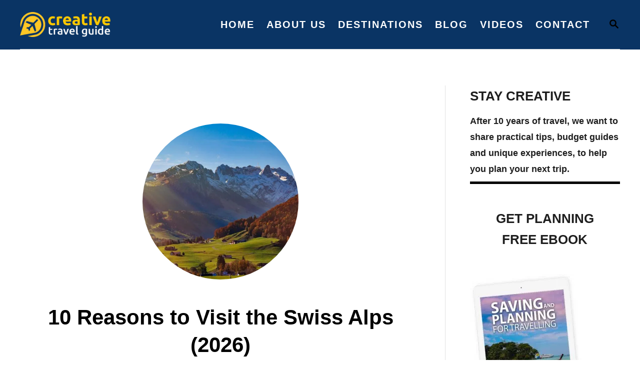

--- FILE ---
content_type: text/html; charset=UTF-8
request_url: https://www.creativetravelguide.com/
body_size: 14792
content:
<!DOCTYPE html><html lang="en-US" prefix="og: https://ogp.me/ns#">
	<head>
				<meta charset="UTF-8">
		<meta name="viewport" content="width=device-width, initial-scale=1.0">
		<meta http-equiv="X-UA-Compatible" content="ie=edge">
		
<!-- Search Engine Optimization by Rank Math - https://rankmath.com/ -->
<title>Creative Travel Guide - Because Travel Should be Creative</title>
<meta name="description" content="Because Travel Should be Creative"/>
<meta name="robots" content="index, follow"/>
<link rel="canonical" href="https://www.creativetravelguide.com/" />
<link rel="next" href="https://www.creativetravelguide.com/page/2/" />
<meta property="og:locale" content="en_US" />
<meta property="og:type" content="website" />
<meta property="og:title" content="Creative Travel Guide - Because Travel Should be Creative" />
<meta property="og:description" content="Because Travel Should be Creative" />
<meta property="og:url" content="https://www.creativetravelguide.com/" />
<meta property="og:site_name" content="Creative Travel Guide" />
<meta property="og:image" content="https://www.creativetravelguide.com/wp-content/uploads/2022/09/social-media-share-image.jpg" />
<meta property="og:image:secure_url" content="https://www.creativetravelguide.com/wp-content/uploads/2022/09/social-media-share-image.jpg" />
<meta property="og:image:width" content="1200" />
<meta property="og:image:height" content="630" />
<meta property="og:image:type" content="image/jpeg" />
<meta name="twitter:card" content="summary_large_image" />
<meta name="twitter:title" content="Creative Travel Guide - Because Travel Should be Creative" />
<meta name="twitter:description" content="Because Travel Should be Creative" />
<meta name="twitter:image" content="https://www.creativetravelguide.com/wp-content/uploads/2022/09/social-media-share-image.jpg" />
<script type="application/ld+json" class="rank-math-schema">{"@context":"https://schema.org","@graph":[{"@type":"Person","@id":"https://www.creativetravelguide.com/#person","name":"Calum","image":{"@type":"ImageObject","@id":"https://www.creativetravelguide.com/#logo","url":"https://www.creativetravelguide.com/wp-content/uploads/2022/09/yellow-avatar-copy.jpg","contentUrl":"https://www.creativetravelguide.com/wp-content/uploads/2022/09/yellow-avatar-copy.jpg","caption":"Calum","inLanguage":"en-US","width":"2000","height":"2000"}},{"@type":"WebSite","@id":"https://www.creativetravelguide.com/#website","url":"https://www.creativetravelguide.com","name":"Calum","publisher":{"@id":"https://www.creativetravelguide.com/#person"},"inLanguage":"en-US","potentialAction":{"@type":"SearchAction","target":"https://www.creativetravelguide.com/?s={search_term_string}","query-input":"required name=search_term_string"}},{"@type":"CollectionPage","@id":"https://www.creativetravelguide.com/#webpage","url":"https://www.creativetravelguide.com/","name":"Creative Travel Guide - Because Travel Should be Creative","about":{"@id":"https://www.creativetravelguide.com/#person"},"isPartOf":{"@id":"https://www.creativetravelguide.com/#website"},"inLanguage":"en-US"}]}</script>
<!-- /Rank Math WordPress SEO plugin -->

<link rel='dns-prefetch' href='//scripts.mediavine.com' />
<link rel='dns-prefetch' href='//www.googletagmanager.com' />
<link rel='dns-prefetch' href='//stats.wp.com' />
<link rel="alternate" type="application/rss+xml" title="Creative Travel Guide &raquo; Feed" href="https://www.creativetravelguide.com/feed/" />
<link rel="alternate" type="application/rss+xml" title="Creative Travel Guide &raquo; Comments Feed" href="https://www.creativetravelguide.com/comments/feed/" />
<style type="text/css" id="mv-trellis-custom-css">:root{--mv-trellis-color-link:var(--mv-trellis-color-primary);--mv-trellis-color-link-hover:var(--mv-trellis-color-secondary);--mv-trellis-font-body:system,BlinkMacSystemFont,-apple-system,".SFNSText-Regular","San Francisco","Roboto","Segoe UI","Helvetica Neue","Lucida Grande",sans-serif;--mv-trellis-font-heading:system,BlinkMacSystemFont,-apple-system,".SFNSText-Regular","San Francisco","Roboto","Segoe UI","Helvetica Neue","Lucida Grande",sans-serif;--mv-trellis-font-size-ex-sm:0.83375rem;--mv-trellis-font-size-sm:1.09375rem;--mv-trellis-font-size:1.25rem;--mv-trellis-font-size-lg:1.40625rem;--mv-trellis-color-primary:#000000;--mv-trellis-color-secondary:#FFD267;--mv-trellis-max-logo-size:50px;--mv-trellis-gutter-small:12px;--mv-trellis-gutter:24px;--mv-trellis-gutter-double:48px;--mv-trellis-gutter-large:48px;--mv-trellis-h1-font-color:#000000;--mv-trellis-h1-font-size:2.625rem;--mv-trellis-h2-font-size:1.96875rem;--mv-trellis-h3-font-size:1.75875rem;--mv-trellis-h4-font-size:1.65375rem;--mv-trellis-h5-font-size:1.47rem;--mv-trellis-h6-font-size:1.3125rem;}</style><style id='wp-img-auto-sizes-contain-inline-css' type='text/css'>
img:is([sizes=auto i],[sizes^="auto," i]){contain-intrinsic-size:3000px 1500px}
/*# sourceURL=wp-img-auto-sizes-contain-inline-css */
</style>
<style id='wp-block-library-inline-css' type='text/css'>
:root{--wp-block-synced-color:#7a00df;--wp-block-synced-color--rgb:122,0,223;--wp-bound-block-color:var(--wp-block-synced-color);--wp-editor-canvas-background:#ddd;--wp-admin-theme-color:#007cba;--wp-admin-theme-color--rgb:0,124,186;--wp-admin-theme-color-darker-10:#006ba1;--wp-admin-theme-color-darker-10--rgb:0,107,160.5;--wp-admin-theme-color-darker-20:#005a87;--wp-admin-theme-color-darker-20--rgb:0,90,135;--wp-admin-border-width-focus:2px}@media (min-resolution:192dpi){:root{--wp-admin-border-width-focus:1.5px}}.wp-element-button{cursor:pointer}:root .has-very-light-gray-background-color{background-color:#eee}:root .has-very-dark-gray-background-color{background-color:#313131}:root .has-very-light-gray-color{color:#eee}:root .has-very-dark-gray-color{color:#313131}:root .has-vivid-green-cyan-to-vivid-cyan-blue-gradient-background{background:linear-gradient(135deg,#00d084,#0693e3)}:root .has-purple-crush-gradient-background{background:linear-gradient(135deg,#34e2e4,#4721fb 50%,#ab1dfe)}:root .has-hazy-dawn-gradient-background{background:linear-gradient(135deg,#faaca8,#dad0ec)}:root .has-subdued-olive-gradient-background{background:linear-gradient(135deg,#fafae1,#67a671)}:root .has-atomic-cream-gradient-background{background:linear-gradient(135deg,#fdd79a,#004a59)}:root .has-nightshade-gradient-background{background:linear-gradient(135deg,#330968,#31cdcf)}:root .has-midnight-gradient-background{background:linear-gradient(135deg,#020381,#2874fc)}:root{--wp--preset--font-size--normal:16px;--wp--preset--font-size--huge:42px}.has-regular-font-size{font-size:1em}.has-larger-font-size{font-size:2.625em}.has-normal-font-size{font-size:var(--wp--preset--font-size--normal)}.has-huge-font-size{font-size:var(--wp--preset--font-size--huge)}.has-text-align-center{text-align:center}.has-text-align-left{text-align:left}.has-text-align-right{text-align:right}.has-fit-text{white-space:nowrap!important}#end-resizable-editor-section{display:none}.aligncenter{clear:both}.items-justified-left{justify-content:flex-start}.items-justified-center{justify-content:center}.items-justified-right{justify-content:flex-end}.items-justified-space-between{justify-content:space-between}.screen-reader-text{border:0;clip-path:inset(50%);height:1px;margin:-1px;overflow:hidden;padding:0;position:absolute;width:1px;word-wrap:normal!important}.screen-reader-text:focus{background-color:#ddd;clip-path:none;color:#444;display:block;font-size:1em;height:auto;left:5px;line-height:normal;padding:15px 23px 14px;text-decoration:none;top:5px;width:auto;z-index:100000}html :where(.has-border-color){border-style:solid}html :where([style*=border-top-color]){border-top-style:solid}html :where([style*=border-right-color]){border-right-style:solid}html :where([style*=border-bottom-color]){border-bottom-style:solid}html :where([style*=border-left-color]){border-left-style:solid}html :where([style*=border-width]){border-style:solid}html :where([style*=border-top-width]){border-top-style:solid}html :where([style*=border-right-width]){border-right-style:solid}html :where([style*=border-bottom-width]){border-bottom-style:solid}html :where([style*=border-left-width]){border-left-style:solid}html :where(img[class*=wp-image-]){height:auto;max-width:100%}:where(figure){margin:0 0 1em}html :where(.is-position-sticky){--wp-admin--admin-bar--position-offset:var(--wp-admin--admin-bar--height,0px)}@media screen and (max-width:600px){html :where(.is-position-sticky){--wp-admin--admin-bar--position-offset:0px}}

/*# sourceURL=wp-block-library-inline-css */
</style><style id='wp-block-list-inline-css' type='text/css'>
ol,ul{box-sizing:border-box}:root :where(.wp-block-list.has-background){padding:1.25em 2.375em}
/*# sourceURL=https://www.creativetravelguide.com/wp-includes/blocks/list/style.min.css */
</style>
<style id='global-styles-inline-css' type='text/css'>
:root{--wp--preset--aspect-ratio--square: 1;--wp--preset--aspect-ratio--4-3: 4/3;--wp--preset--aspect-ratio--3-4: 3/4;--wp--preset--aspect-ratio--3-2: 3/2;--wp--preset--aspect-ratio--2-3: 2/3;--wp--preset--aspect-ratio--16-9: 16/9;--wp--preset--aspect-ratio--9-16: 9/16;--wp--preset--color--black: #000000;--wp--preset--color--cyan-bluish-gray: #abb8c3;--wp--preset--color--white: #ffffff;--wp--preset--color--pale-pink: #f78da7;--wp--preset--color--vivid-red: #cf2e2e;--wp--preset--color--luminous-vivid-orange: #ff6900;--wp--preset--color--luminous-vivid-amber: #fcb900;--wp--preset--color--light-green-cyan: #7bdcb5;--wp--preset--color--vivid-green-cyan: #00d084;--wp--preset--color--pale-cyan-blue: #8ed1fc;--wp--preset--color--vivid-cyan-blue: #0693e3;--wp--preset--color--vivid-purple: #9b51e0;--wp--preset--gradient--vivid-cyan-blue-to-vivid-purple: linear-gradient(135deg,rgb(6,147,227) 0%,rgb(155,81,224) 100%);--wp--preset--gradient--light-green-cyan-to-vivid-green-cyan: linear-gradient(135deg,rgb(122,220,180) 0%,rgb(0,208,130) 100%);--wp--preset--gradient--luminous-vivid-amber-to-luminous-vivid-orange: linear-gradient(135deg,rgb(252,185,0) 0%,rgb(255,105,0) 100%);--wp--preset--gradient--luminous-vivid-orange-to-vivid-red: linear-gradient(135deg,rgb(255,105,0) 0%,rgb(207,46,46) 100%);--wp--preset--gradient--very-light-gray-to-cyan-bluish-gray: linear-gradient(135deg,rgb(238,238,238) 0%,rgb(169,184,195) 100%);--wp--preset--gradient--cool-to-warm-spectrum: linear-gradient(135deg,rgb(74,234,220) 0%,rgb(151,120,209) 20%,rgb(207,42,186) 40%,rgb(238,44,130) 60%,rgb(251,105,98) 80%,rgb(254,248,76) 100%);--wp--preset--gradient--blush-light-purple: linear-gradient(135deg,rgb(255,206,236) 0%,rgb(152,150,240) 100%);--wp--preset--gradient--blush-bordeaux: linear-gradient(135deg,rgb(254,205,165) 0%,rgb(254,45,45) 50%,rgb(107,0,62) 100%);--wp--preset--gradient--luminous-dusk: linear-gradient(135deg,rgb(255,203,112) 0%,rgb(199,81,192) 50%,rgb(65,88,208) 100%);--wp--preset--gradient--pale-ocean: linear-gradient(135deg,rgb(255,245,203) 0%,rgb(182,227,212) 50%,rgb(51,167,181) 100%);--wp--preset--gradient--electric-grass: linear-gradient(135deg,rgb(202,248,128) 0%,rgb(113,206,126) 100%);--wp--preset--gradient--midnight: linear-gradient(135deg,rgb(2,3,129) 0%,rgb(40,116,252) 100%);--wp--preset--font-size--small: 13px;--wp--preset--font-size--medium: 20px;--wp--preset--font-size--large: 36px;--wp--preset--font-size--x-large: 42px;--wp--preset--spacing--20: 0.44rem;--wp--preset--spacing--30: 0.67rem;--wp--preset--spacing--40: 1rem;--wp--preset--spacing--50: 1.5rem;--wp--preset--spacing--60: 2.25rem;--wp--preset--spacing--70: 3.38rem;--wp--preset--spacing--80: 5.06rem;--wp--preset--shadow--natural: 6px 6px 9px rgba(0, 0, 0, 0.2);--wp--preset--shadow--deep: 12px 12px 50px rgba(0, 0, 0, 0.4);--wp--preset--shadow--sharp: 6px 6px 0px rgba(0, 0, 0, 0.2);--wp--preset--shadow--outlined: 6px 6px 0px -3px rgb(255, 255, 255), 6px 6px rgb(0, 0, 0);--wp--preset--shadow--crisp: 6px 6px 0px rgb(0, 0, 0);}:where(.is-layout-flex){gap: 0.5em;}:where(.is-layout-grid){gap: 0.5em;}body .is-layout-flex{display: flex;}.is-layout-flex{flex-wrap: wrap;align-items: center;}.is-layout-flex > :is(*, div){margin: 0;}body .is-layout-grid{display: grid;}.is-layout-grid > :is(*, div){margin: 0;}:where(.wp-block-columns.is-layout-flex){gap: 2em;}:where(.wp-block-columns.is-layout-grid){gap: 2em;}:where(.wp-block-post-template.is-layout-flex){gap: 1.25em;}:where(.wp-block-post-template.is-layout-grid){gap: 1.25em;}.has-black-color{color: var(--wp--preset--color--black) !important;}.has-cyan-bluish-gray-color{color: var(--wp--preset--color--cyan-bluish-gray) !important;}.has-white-color{color: var(--wp--preset--color--white) !important;}.has-pale-pink-color{color: var(--wp--preset--color--pale-pink) !important;}.has-vivid-red-color{color: var(--wp--preset--color--vivid-red) !important;}.has-luminous-vivid-orange-color{color: var(--wp--preset--color--luminous-vivid-orange) !important;}.has-luminous-vivid-amber-color{color: var(--wp--preset--color--luminous-vivid-amber) !important;}.has-light-green-cyan-color{color: var(--wp--preset--color--light-green-cyan) !important;}.has-vivid-green-cyan-color{color: var(--wp--preset--color--vivid-green-cyan) !important;}.has-pale-cyan-blue-color{color: var(--wp--preset--color--pale-cyan-blue) !important;}.has-vivid-cyan-blue-color{color: var(--wp--preset--color--vivid-cyan-blue) !important;}.has-vivid-purple-color{color: var(--wp--preset--color--vivid-purple) !important;}.has-black-background-color{background-color: var(--wp--preset--color--black) !important;}.has-cyan-bluish-gray-background-color{background-color: var(--wp--preset--color--cyan-bluish-gray) !important;}.has-white-background-color{background-color: var(--wp--preset--color--white) !important;}.has-pale-pink-background-color{background-color: var(--wp--preset--color--pale-pink) !important;}.has-vivid-red-background-color{background-color: var(--wp--preset--color--vivid-red) !important;}.has-luminous-vivid-orange-background-color{background-color: var(--wp--preset--color--luminous-vivid-orange) !important;}.has-luminous-vivid-amber-background-color{background-color: var(--wp--preset--color--luminous-vivid-amber) !important;}.has-light-green-cyan-background-color{background-color: var(--wp--preset--color--light-green-cyan) !important;}.has-vivid-green-cyan-background-color{background-color: var(--wp--preset--color--vivid-green-cyan) !important;}.has-pale-cyan-blue-background-color{background-color: var(--wp--preset--color--pale-cyan-blue) !important;}.has-vivid-cyan-blue-background-color{background-color: var(--wp--preset--color--vivid-cyan-blue) !important;}.has-vivid-purple-background-color{background-color: var(--wp--preset--color--vivid-purple) !important;}.has-black-border-color{border-color: var(--wp--preset--color--black) !important;}.has-cyan-bluish-gray-border-color{border-color: var(--wp--preset--color--cyan-bluish-gray) !important;}.has-white-border-color{border-color: var(--wp--preset--color--white) !important;}.has-pale-pink-border-color{border-color: var(--wp--preset--color--pale-pink) !important;}.has-vivid-red-border-color{border-color: var(--wp--preset--color--vivid-red) !important;}.has-luminous-vivid-orange-border-color{border-color: var(--wp--preset--color--luminous-vivid-orange) !important;}.has-luminous-vivid-amber-border-color{border-color: var(--wp--preset--color--luminous-vivid-amber) !important;}.has-light-green-cyan-border-color{border-color: var(--wp--preset--color--light-green-cyan) !important;}.has-vivid-green-cyan-border-color{border-color: var(--wp--preset--color--vivid-green-cyan) !important;}.has-pale-cyan-blue-border-color{border-color: var(--wp--preset--color--pale-cyan-blue) !important;}.has-vivid-cyan-blue-border-color{border-color: var(--wp--preset--color--vivid-cyan-blue) !important;}.has-vivid-purple-border-color{border-color: var(--wp--preset--color--vivid-purple) !important;}.has-vivid-cyan-blue-to-vivid-purple-gradient-background{background: var(--wp--preset--gradient--vivid-cyan-blue-to-vivid-purple) !important;}.has-light-green-cyan-to-vivid-green-cyan-gradient-background{background: var(--wp--preset--gradient--light-green-cyan-to-vivid-green-cyan) !important;}.has-luminous-vivid-amber-to-luminous-vivid-orange-gradient-background{background: var(--wp--preset--gradient--luminous-vivid-amber-to-luminous-vivid-orange) !important;}.has-luminous-vivid-orange-to-vivid-red-gradient-background{background: var(--wp--preset--gradient--luminous-vivid-orange-to-vivid-red) !important;}.has-very-light-gray-to-cyan-bluish-gray-gradient-background{background: var(--wp--preset--gradient--very-light-gray-to-cyan-bluish-gray) !important;}.has-cool-to-warm-spectrum-gradient-background{background: var(--wp--preset--gradient--cool-to-warm-spectrum) !important;}.has-blush-light-purple-gradient-background{background: var(--wp--preset--gradient--blush-light-purple) !important;}.has-blush-bordeaux-gradient-background{background: var(--wp--preset--gradient--blush-bordeaux) !important;}.has-luminous-dusk-gradient-background{background: var(--wp--preset--gradient--luminous-dusk) !important;}.has-pale-ocean-gradient-background{background: var(--wp--preset--gradient--pale-ocean) !important;}.has-electric-grass-gradient-background{background: var(--wp--preset--gradient--electric-grass) !important;}.has-midnight-gradient-background{background: var(--wp--preset--gradient--midnight) !important;}.has-small-font-size{font-size: var(--wp--preset--font-size--small) !important;}.has-medium-font-size{font-size: var(--wp--preset--font-size--medium) !important;}.has-large-font-size{font-size: var(--wp--preset--font-size--large) !important;}.has-x-large-font-size{font-size: var(--wp--preset--font-size--x-large) !important;}
/*# sourceURL=global-styles-inline-css */
</style>

<style id='classic-theme-styles-inline-css' type='text/css'>
/*! This file is auto-generated */
.wp-block-button__link{color:#fff;background-color:#32373c;border-radius:9999px;box-shadow:none;text-decoration:none;padding:calc(.667em + 2px) calc(1.333em + 2px);font-size:1.125em}.wp-block-file__button{background:#32373c;color:#fff;text-decoration:none}
/*# sourceURL=/wp-includes/css/classic-themes.min.css */
</style>
<link rel="stylesheet" class="mvt-styles" href="https://www.creativetravelguide.com/wp-content/mvt-critical/1/cb70d11b873b3bf32b45b16ffa4d1263.db75f4baeeaa24ba9909c905c14edcb3.secondary.css?ver=6.9" media="print" onload="this.media='all'"><noscript><link rel='stylesheet' id='mvt-uncritical-css' href='https://www.creativetravelguide.com/wp-content/mvt-critical/1/cb70d11b873b3bf32b45b16ffa4d1263.db75f4baeeaa24ba9909c905c14edcb3.secondary.css?ver=6.9' type='text/css' media='all' />
</noscript><style>@charset "UTF-8";.excerpt{border-left:1px solid #e1e1e1}html{font-size:16px}body,html{overflow-x:visible;overflow-y:visible}body{position:static;min-height:100vh;color:#1e1e1e;background-color:#fff;-webkit-font-smoothing:antialiased;-moz-osx-font-smoothing:grayscale;line-height:1.6;word-break:break-word;word-wrap:break-word}*,:after,:before{box-sizing:border-box}:focus{outline:0}html{-webkit-text-size-adjust:100%}body{margin:0}main{display:block}figure,form,h1,h2,h4,p,ul{margin:0;padding:0}p:empty{display:none}a{background:0 0}img{border-style:none;height:auto;max-width:100%}svg:not(:root){overflow:hidden}button,input,input[type=submit]{color:inherit;font-family:inherit;font-size:inherit;font-style:inherit;font-weight:inherit;line-height:inherit;margin:0;text-transform:inherit}button::-moz-focus-inner,input::-moz-focus-inner,input[type=submit]::-moz-focus-inner{border:0;padding:0}button,input,input[type=submit]{overflow:visible;padding:0}button,input[type=submit]{-webkit-appearance:button}input[type=search]{-moz-appearance:none;-webkit-appearance:none}input[type=search]::-webkit-search-cancel-button,input[type=search]::-webkit-search-decoration{-webkit-appearance:none}.screen-reader-text{overflow:hidden;clip:rect(1px,1px,1px,1px);position:absolute!important;width:1px;height:1px;margin:-1px;padding:0;border:0;word-wrap:normal!important;-webkit-clip-path:inset(50%);clip-path:inset(50%)}#content .wp-block-image img{margin-bottom:0}.is-type-video .wp-block-embed__wrapper{position:relative;height:0}.wp-embed-aspect-16-9 .wp-block-embed__wrapper{padding-bottom:56.25%;padding-top:25px}.wp-embed-aspect-4-3 .wp-block-embed__wrapper{padding-bottom:75%;padding-top:25px}@media only screen and (min-width:600px){.is-type-video .wp-block-embed__wrapper{position:static;padding-bottom:inherit;padding-top:inherit;height:auto}}body{font-size:1rem;font-size:var(--mv-trellis-font-size,1rem);font-family:Proxima Nova,Helvetica Neue,Arial,Helvetica,sans-serif;font-family:var(--mv-trellis-font-body,"Proxima Nova","Helvetica Neue",Arial,Helvetica,sans-serif);font-weight:400;line-height:1.625}h1,h2,h4{font-family:Roboto Slab,Georgia,Times,Times New Roman,serif;font-family:var(--mv-trellis-font-heading,"Roboto Slab",Georgia,Times,"Times New Roman",serif);display:block;margin-bottom:12px;margin-bottom:var(--mv-trellis-gutter-small,12px);font-weight:700}h1{font-size:3.125rem;font-size:var(--mv-trellis-h1-font-size,3.125rem);color:#1e1e1e;color:var(--mv-trellis-h1-font-color,#1e1e1e)}h2{font-size:1.875rem;font-size:var(--mv-trellis-h2-font-size,1.875rem)}h2{color:#1e1e1e;color:var(--mv-trellis-heading-font-color,#1e1e1e)}h4{font-size:1.25rem;font-size:var(--mv-trellis-h4-font-size,1.25rem)}h4{color:#1e1e1e;color:var(--mv-trellis-heading-font-color,#1e1e1e)}p,ul{margin-bottom:1.75rem;margin-bottom:calc(16px + var(--mv-trellis-gutter-small,12px))}a{text-decoration:none}a,a:visited{color:#a1a48f;color:var(--mv-trellis-color-link,#a1a48f)}strong{font-weight:700}ul{list-style:disc}li{margin-left:24px;margin-bottom:6px}@media only screen and (min-width:960px){.wrapper{max-width:1200px;margin-right:auto;margin-left:auto}}.wrapper-content{padding-left:24px;padding-right:24px;margin-bottom:24px;margin-bottom:var(--mv-trellis-gutter,24px);margin-left:auto;margin-right:auto;margin-top:24px;margin-top:var(--mv-trellis-gutter,24px)}@media (max-width:348px){.wrapper-content{padding-left:10px;padding-right:10px}}@media only screen and (min-width:600px){.wrapper-content{margin-bottom:48px;margin-bottom:var(--mv-trellis-gutter-large,48px);margin-top:48px;margin-top:var(--mv-trellis-gutter-large,48px)}}@media only screen and (min-width:1190px){.wrapper-content{display:flex;flex-direction:row;align-items:stretch;flex-wrap:nowrap}@supports (display:grid){.wrapper-content{column-gap:48px;display:grid;grid-auto-flow:column;grid-template-areas:"content_before content_before" "main sidebar" "content_after content_after";grid-template-columns:1fr 350px}}}@media only screen and (min-width:1250px){.wrapper-content{padding-right:0;padding-left:0}}.nav{flex:0 0 60px;margin-left:-24px;order:1;text-align:left}.nav-list{list-style:none}.nav-list li{margin-left:0;margin-bottom:0}.nav ul{list-style-type:disc;-webkit-margin-after:0;margin-block-end:0;-webkit-margin-before:0;margin-block-start:0;-webkit-margin-end:0;margin-inline-end:0;-webkit-margin-start:0;margin-inline-start:0;-webkit-padding-start:0;padding-inline-start:0}.nav .menu-item{text-transform:uppercase}.nav .menu-item a{padding:12px;word-break:normal;display:block;font-size:.875rem;font-size:var(--mv-trellis-font-size-sm,.875rem);line-height:1.25}.nav .menu-item a,.nav .menu-item a:visited{color:#a1a48f;color:var(--mv-trellis-color-link,#a1a48f)}li.menu-item{display:block;position:relative}.menu-item a{line-height:1.25;letter-spacing:.1em}.nav-toggle{border:none;background:0 0;box-shadow:none;display:block;line-height:1;padding:8px 24px;text-align:left;width:100%}.nav-toggle svg{fill:#a1a48f;fill:var(--mv-trellis-color-link,#a1a48f);width:20px}.nav-closed{display:none}@media only screen and (min-width:960px){.nav{align-self:stretch;flex:auto;margin-left:0;order:2;text-align:right}.nav .wrapper{height:100%}.nav .menu-item{text-align:left}.nav-container{padding:0;height:100%}.nav-toggle{display:none}.nav-closed{display:block}.nav-closed{box-shadow:none}.nav-list{align-items:center;display:flex;flex-flow:row wrap;height:100%;justify-content:flex-end;position:relative}.nav-list .menu-item{line-height:2rem;position:relative}.nav .nav-list .menu-item a{border:none;padding:12px}}@media (hover:none) and (any-pointer:coarse),(max-width:959px){.nav>.nav-wrapper>nav.nav-container>ul>li>a>span:first-child{margin-right:.5em}}#search-container{display:none;position:absolute;left:0;top:0;width:100%;height:100%;background:#fff;align-items:center;justify-content:center}#search-container .search-close{padding:24px;color:#a1a48f;color:var(--mv-trellis-color-link,#a1a48f);background-color:transparent;flex:0 0 50px}.searchform{max-width:450px;flex:1 1 auto}.searchform label{margin-right:12px}.searchform .search-field{border-color:#a1a48f;border-color:var(--mv-trellis-color-link,#a1a48f);border-radius:10px;line-height:1;margin-bottom:0;padding:12px 24px}.searchform .search-submit{display:none}.searchform input[type=submit]{width:60px;height:60px;padding:9px 24px;background:0 0;box-shadow:none;line-height:60px;flex:0 0 auto}.search-toggle{background:0 0;box-shadow:none;flex:0 0 60px;line-height:1;margin-right:-24px;order:3;padding:12px 24px}.search-close,.search-toggle .magnifying-glass{fill:#a1a48f;fill:var(--mv-trellis-color-link,#a1a48f)}.search-close{background-color:transparent;display:none;line-height:1;padding:24px}.excerpt{font-size:1rem;line-height:1.5;margin:48px 0;margin:var(--mv-trellis-gutter-large,48px) 0;padding-left:24px}@media only screen and (min-width:600px){.excerpt{margin-left:170px;min-height:145px;position:relative}.excerpt p{margin-bottom:12px}}@media only screen and (min-width:1024px){.excerpt{margin-bottom:48px;margin-bottom:var(--mv-trellis-gutter-large,48px);margin-top:48px;margin-top:var(--mv-trellis-gutter-large,48px)}.excerpt:first-child{margin-top:0}}.excerpt-title{line-height:1.333;margin:12px 0;margin:var(--mv-trellis-gutter-small,12px) 0}.excerpt-link{min-height:1px}.excerpt-link,.excerpt-link:visited{color:inherit}.excerpt-photo{max-width:146px}@media only screen and (min-width:600px){.excerpt-photo{left:-170px;position:absolute}}.excerpt-photo img{border-radius:50%;height:146px;max-width:unset;-o-object-fit:cover;object-fit:cover;width:146px}.excerpt-excerpt{font-size:1rem;font-size:var(--mv-trellis-font-size,1rem)}.excerpt .article-read-more{font-weight:700}.entry-header .breadcrumbs{margin-top:0}.entry-header{border-bottom:1px solid #e1e1e1;margin-bottom:24px;margin-bottom:var(--mv-trellis-gutter,24px);padding-bottom:24px;padding-bottom:var(--mv-trellis-gutter,24px)}@media only screen and (min-width:600px){.entry-header{margin-bottom:48px;margin-bottom:var(--mv-trellis-gutter-large,48px);padding-bottom:48px;padding-bottom:var(--mv-trellis-gutter-large,48px)}}.btn,button,input[type=submit]{font-size:1rem;font-size:var(--mv-trellis-font-size,1rem);background-color:#a1a48f;background-color:var(--mv-trellis-color-link,#a1a48f);display:block;width:100%;padding:12px 24px;border:none;border-radius:0;box-shadow:none;font-weight:600;text-align:center;letter-spacing:.05em;text-transform:uppercase}.btn,.btn:visited,button,button:visited,input[type=submit]{color:#fff}@media only screen and (min-width:600px){.btn,button,input[type=submit]{display:inline-block;width:auto}}@media only screen and (min-width:600px){.btn,button,input[type=submit]{padding:12px 24px}}input[type=search]{font-size:1rem;font-size:var(--mv-trellis-font-size,1rem);width:100%;margin:0 0 12px;margin:0 0 calc(var(--mv-trellis-gutter,24px)/ 2);padding:8px;padding:calc(var(--mv-trellis-gutter,24px)/ 3);border:1px solid #e1e1e1;outline:0;background:#fff;box-shadow:none;-webkit-appearance:none;appearance:none}input{resize:vertical}:-ms-input-placeholder{font-size:.875rem;font-size:var(--mv-trellis-font-size-sm,.875rem)}::placeholder{font-size:.875rem;font-size:var(--mv-trellis-font-size-sm,.875rem)}.widget-container{margin-bottom:48px;margin-bottom:var(--mv-trellis-gutter-large,48px);max-width:300px}.widget-container.mv_trellis_mobile_hide{display:none}@media only screen and (min-width:1190px){.widget-container.mv_trellis_mobile_hide{display:block}}.sidebar .widget-container{margin-right:auto;margin-left:auto}.header{min-height:60px}.header-container{align-items:center;border-bottom:1px solid #e1e1e1;display:flex;flex-flow:row nowrap;margin:0 24px;position:relative}@media only screen and (min-width:1250px){.header-container{margin:0}}.header-logo{font-size:1rem;font-size:var(--mv-trellis-font-size,1rem);font-family:sans-serif;font-family:var(--mv-trellis-font-body,sans-serif);padding-bottom:24px;padding-bottom:var(--mv-trellis-gutter,24px);padding-top:24px;padding-top:var(--mv-trellis-gutter,24px);width:auto;margin:0 60px 0 0;font-weight:700;text-align:center;text-decoration:none;letter-spacing:.1em;text-transform:uppercase;word-break:normal;flex:1 1 auto;flex:1 1 calc(100% - 120px);order:2}.header-logo,.header-logo:visited{color:#243746;color:var(--mv-trellis-color-heading,#243746)}.search-toggle~.header-logo{margin-right:0}@media only screen and (min-width:960px){.header-logo{flex:1 1 25%;margin-left:-24px;order:1;padding-left:24px;padding-right:24px;text-align:left}}@media only screen and (min-width:1250px){.header-logo{margin-left:0;padding-left:0}}.header-logo picture{height:75px;height:var(--mv-trellis-max-logo-size,75px);box-sizing:content-box;align-items:center;display:inline-flex;max-height:75px}@media only screen and (min-width:600px){.header-logo picture{max-height:100%}}.header-logo-img{height:auto;max-height:100%;width:auto}@media only screen and (min-width:600px){.header-logo-img{height:100%;max-width:none}}.featured-hero-container{text-align:center}.featured-hero-photo{margin:0 auto;max-width:312px}.featured-hero-photo.excerpt-photo img{height:146px;width:146px;margin:0 auto}@media screen and (min-width:400px){.featured-hero-photo.excerpt-photo img{height:312px;width:312px}}@media only screen and (min-width:600px){.featured-hero-photo{left:auto;position:relative}}@media only screen and (min-width:1024px){.featured-hero-photo{margin-bottom:48px}}.featured-hero-title{margin:var(--mv-trellis-gutter,12px) 12px;text-align:center}@media only screen and (min-width:1024px){.featured-hero-title{margin:24px auto;margin:var(--mv-trellis-gutter,24px) auto}}.featured-hero.excerpt{border-bottom:1px solid #e1e1e1;border-left:none;font-size:1.25rem;font-size:var(--mv-trellis-font-size-lg,1.25rem);margin-left:0;margin-top:0;min-height:auto;padding-bottom:48px;padding-bottom:var(--mv-trellis-gutter-large,48px);padding-left:0}@media only screen and (min-width:1024px){.featured-hero.excerpt{padding-bottom:48px;padding-bottom:var(--mv-trellis-gutter-large,48px)}}.featured-hero .article-read-more{background-color:#a1a48f;background-color:var(--mv-trellis-color-link,#a1a48f);color:#fff;font-size:1rem;padding:12px 24px;width:100%}.featured-hero .article-read-more,.featured-hero .article-read-more:visited{color:#fff}@media only screen and (min-width:600px){.featured-hero .article-read-more{width:auto}}.wrapper-featured-hero{margin-bottom:100px;margin-top:100px}.content-container-before-post{grid-area:content_before;margin-bottom:48px;margin-bottom:var(--mv-trellis-gutter-large,48px);max-width:100%}.content-container-after-post{grid-area:content_after;margin-top:48px;margin-top:var(--mv-trellis-gutter-large,48px);max-width:100%}#content{grid-area:main;margin:0 auto;max-width:100%;min-width:auto;width:100%}@media screen and (min-width:750px){#content{max-width:728px}}#content img{margin-bottom:1em}.sidebar{grid-area:sidebar;margin:24px auto 0;margin:var(--mv-trellis-gutter,24px) auto 0;padding:0}@media (min-width:600px){.sidebar{width:300px}}@media only screen and (min-width:1190px){.sidebar{border-left:thin solid #e1e1e1;padding-left:48px;width:350px}}.sidebar .mv-sticky-slot{align-self:flex-end;border-top:1px solid #e1e1e1;padding-top:48px;padding-top:var(--mv-trellis-gutter-large,48px);margin:0 auto;position:sticky;top:1rem}.admin-bar .sidebar .mv-sticky-slot{top:3rem}.sidebar .mv-sticky-slot #sidebar_btf_sticky_wrapper.stuck{position:static}</style>				<script id="mv-trellis-localModel" data-cfasync="false">
					window.$adManagementConfig = window.$adManagementConfig || {};
					window.$adManagementConfig.web = window.$adManagementConfig.web || {};
					window.$adManagementConfig.web.localModel = {"optimize_mobile_pagespeed":true,"optimize_desktop_pagespeed":true,"content_selector":".mvt-content","footer_selector":"footer.footer","content_selector_mobile":".mvt-content","comments_selector":"","sidebar_atf_selector":".sidebar-primary .widget-container:nth-last-child(3)","sidebar_atf_position":"afterend","sidebar_btf_selector":".mv-sticky-slot","sidebar_btf_position":"beforeend","content_stop_selector":"","sidebar_btf_stop_selector":"footer.footer","custom_css":"","ad_box":true,"sidebar_minimum_width":"1190","native_html_templates":{"feed":"<aside class=\"mv-trellis-native-ad-feed\"><div class=\"native-ad-image\" style=\"min-height:200px;min-width:200px;\"><div style=\"display: none;\" data-native-size=\"[300, 250]\" data-native-type=\"video\"><\/div><div style=\"width:200px;height:200px;\" data-native-size=\"[200,200]\" data-native-type=\"image\"><\/div><\/div><div class=\"native-content\"><img class=\"native-icon\" data-native-type=\"icon\" style=\"max-height: 50px; width: auto;\"><h2 data-native-len=\"80\" data-native-d-len=\"120\" data-native-type=\"title\"><\/h2><div data-native-len=\"140\" data-native-d-len=\"340\" data-native-type=\"body\"><\/div><div class=\"cta-container\"><div data-native-type=\"sponsoredBy\"><\/div><a rel=\"nonopener sponsor\" data-native-type=\"clickUrl\" class=\"button article-read-more\"><span data-native-type=\"cta\"><\/span><\/a><\/div><\/div><\/aside>","content":"<aside class=\"mv-trellis-native-ad-content\"><div class=\"native-ad-image\"><div style=\"display: none;\" data-native-size=\"[300, 250]\" data-native-type=\"video\"><\/div><div data-native-size=\"[300,300]\" data-native-type=\"image\"><\/div><\/div><div class=\"native-content\"><img class=\"native-icon\" data-native-type=\"icon\" style=\"max-height: 50px; width: auto;\"><h2 data-native-len=\"80\" data-native-d-len=\"120\" data-native-type=\"title\"><\/h2><div data-native-len=\"140\" data-native-d-len=\"340\" data-native-type=\"body\"><\/div><div class=\"cta-container\"><div data-native-type=\"sponsoredBy\"><\/div><a data-native-type=\"clickUrl\" class=\"button article-read-more\"><span data-native-type=\"cta\"><\/span><\/a><\/div><\/div><\/aside>","sidebar":"<aside class=\"mv-trellis-native-ad-sidebar\"><div class=\"native-ad-image\"><div style=\"display: none;\" data-native-size=\"[300, 250]\" data-native-type=\"video\"><\/div><div data-native-size=\"[300,300]\" data-native-type=\"image\"><\/div><\/div><img class=\"native-icon\" data-native-type=\"icon\" style=\"max-height: 50px; width: auto;\"><h3 data-native-len=\"80\"><a rel=\"nonopener sponsor\" data-native-type=\"title\"><\/a><\/h3><div data-native-len=\"140\" data-native-d-len=\"340\" data-native-type=\"body\"><\/div><div data-native-type=\"sponsoredBy\"><\/div><a data-native-type=\"clickUrl\" class=\"button article-read-more\"><span data-native-type=\"cta\"><\/span><\/a><\/aside>","sticky_sidebar":"<aside class=\"mv-trellis-native-ad-sticky-sidebar\"><div class=\"native-ad-image\"><div style=\"display: none;\" data-native-size=\"[300, 250]\" data-native-type=\"video\"><\/div><div data-native-size=\"[300,300]\" data-native-type=\"image\"><\/div><\/div><img class=\"native-icon\" data-native-type=\"icon\" style=\"max-height: 50px; width: auto;\"><h3 data-native-len=\"80\" data-native-type=\"title\"><\/h3><div data-native-len=\"140\" data-native-d-len=\"340\" data-native-type=\"body\"><\/div><div data-native-type=\"sponsoredBy\"><\/div><a data-native-type=\"clickUrl\" class=\"button article-read-more\"><span data-native-type=\"cta\"><\/span><\/a><\/aside>","adhesion":"<aside class=\"mv-trellis-native-ad-adhesion\"><div data-native-size=\"[100,100]\" data-native-type=\"image\"><\/div><div class=\"native-content\"><img class=\"native-icon\" data-native-type=\"icon\" style=\"max-height: 50px; width: auto;\"><div data-native-type=\"sponsoredBy\"><\/div><h6 data-native-len=\"80\" data-native-d-len=\"120\" data-native-type=\"title\"><\/h6><\/div><div class=\"cta-container\"><a class=\"button article-read-more\" data-native-type=\"clickUrl\"><span data-native-type=\"cta\"><\/span><\/a><\/div><\/aside>"}};
				</script>
			<script type="text/javascript" async="async" fetchpriority="high" data-noptimize="1" data-cfasync="false" src="https://scripts.mediavine.com/tags/creative-travel-guide.js?ver=6.9" id="mv-script-wrapper-js"></script>
<script type="text/javascript" id="ga/js-js" class="mv-trellis-script" src="https://www.googletagmanager.com/gtag/js?id=UA-84642242-1" defer data-noptimize data-handle="ga/js"></script>
<script type="text/javascript" id="mv-trellis-images/intersection-observer-js" class="mv-trellis-script" src="https://www.creativetravelguide.com/wp-content/plugins/mediavine-trellis-images/assets/dist/IO.0.7.1.js?ver=0.7.1" defer data-noptimize data-handle="mv-trellis-images/intersection-observer"></script>
<script type="text/javascript" id="mv-trellis-images/webp-check-js" class="mv-trellis-script" src="https://www.creativetravelguide.com/wp-content/mvt-js/1/6a76c27036f54bb48ed9bc3294c5d172.min.js" defer data-noptimize data-handle="mv-trellis-images/webp-check"></script>
<link rel="https://api.w.org/" href="https://www.creativetravelguide.com/wp-json/" /><link rel="EditURI" type="application/rsd+xml" title="RSD" href="https://www.creativetravelguide.com/xmlrpc.php?rsd" />
<meta name="generator" content="WordPress 6.9" />
	<style>img#wpstats{display:none}</style>
		<style type="text/css" id="mv-trellis-native-ads-css">:root{--mv-trellis-color-native-ad-background: var(--mv-trellis-color-background-accent,#fafafa);}[class*="mv-trellis-native-ad"]{display:flex;flex-direction:column;text-align:center;align-items:center;padding:10px;margin:15px 0;border-top:1px solid #eee;border-bottom:1px solid #eee;background-color:var(--mv-trellis-color-native-ad-background,#fafafa)}[class*="mv-trellis-native-ad"] [data-native-type="image"]{background-repeat:no-repeat;background-size:cover;background-position:center center;}[class*="mv-trellis-native-ad"] [data-native-type="sponsoredBy"]{font-size:0.875rem;text-decoration:none;transition:color .3s ease-in-out,background-color .3s ease-in-out;}[class*="mv-trellis-native-ad"] [data-native-type="title"]{line-height:1;margin:10px 0;max-width:100%;text-decoration:none;transition:color .3s ease-in-out,background-color .3s ease-in-out;}[class*="mv-trellis-native-ad"] [data-native-type="title"],[class*="mv-trellis-native-ad"] [data-native-type="sponsoredBy"]{color:var(--mv-trellis-color-link)}[class*="mv-trellis-native-ad"] [data-native-type="title"]:hover,[class*="mv-trellis-native-ad"] [data-native-type="sponsoredBy"]:hover{color:var(--mv-trellis-color-link-hover)}[class*="mv-trellis-native-ad"] [data-native-type="body"]{max-width:100%;}[class*="mv-trellis-native-ad"] .article-read-more{display:inline-block;font-size:0.875rem;line-height:1.25;margin-left:0px;margin-top:10px;padding:10px 20px;text-align:right;text-decoration:none;text-transform:uppercase;}@media only screen and (min-width:600px){.mv-trellis-native-ad-feed,.mv-trellis-native-ad-content{flex-direction:row;padding:0;text-align:left;}.mv-trellis-native-ad-feed .native-content,.mv-trellis-native-ad-content{padding:10px}}.mv-trellis-native-ad-feed [data-native-type="image"]{max-width:100%;height:auto;}.mv-trellis-native-ad-feed .cta-container,.mv-trellis-native-ad-content .cta-container{display:flex;flex-direction:column;align-items:center;}@media only screen and (min-width:600px){.mv-trellis-native-ad-feed .cta-container,.mv-trellis-native-ad-content .cta-container{flex-direction:row;align-items: flex-end;justify-content:space-between;}}@media only screen and (min-width:600px){.mv-trellis-native-ad-content{padding:0;}.mv-trellis-native-ad-content .native-content{max-width:calc(100% - 300px);padding:15px;}}.mv-trellis-native-ad-content [data-native-type="image"]{height:300px;max-width:100%;width:300px;}.mv-trellis-native-ad-sticky-sidebar,.mv-trellis-native-ad-sidebar{font-size:var(--mv-trellis-font-size-sm,0.875rem);margin:20px 0;max-width:300px;padding:0 0 var(--mv-trellis-gutter,20px);}.mv-trellis-native-ad-sticky-sidebar [data-native-type="image"],.mv-trellis-native-ad-sticky-sidebar [data-native-type="image"]{height:300px;margin:0 auto;max-width:100%;width:300px;}.mv-trellis-native-ad-sticky-sidebar [data-native-type="body"]{padding:0 var(--mv-trellis-gutter,20px);}.mv-trellis-native-ad-sticky-sidebar [data-native-type="sponsoredBy"],.mv-trellis-native-ad-sticky-sidebar [data-native-type="sponsoredBy"]{display:inline-block}.mv-trellis-native-ad-sticky-sidebar h3,.mv-trellis-native-ad-sidebar h3 [data-native-type="title"]{margin:15px auto;width:300px;}.mv-trellis-native-ad-adhesion{background-color:transparent;flex-direction:row;height:90px;margin:0;padding:0 20px;}.mv-trellis-native-ad-adhesion [data-native-type="image"]{height:120px;margin:0 auto;max-width:100%;transform:translateY(-20px);width:120px;}.mv-trellis-native-ad-adhesion [data-native-type="sponsoredBy"],.mv-trellis-native-ad-adhesion  .article-read-more{font-size:0.75rem;}.mv-trellis-native-ad-adhesion [data-native-type="title"]{font-size:1rem;}.mv-trellis-native-ad-adhesion .native-content{display:flex;flex-direction:column;justify-content:center;padding:0 10px;text-align:left;}.mv-trellis-native-ad-adhesion .cta-container{display:flex;align-items:center;}</style>			<meta name="theme-color" content="#243746"/>
			<link rel="manifest" href="https://www.creativetravelguide.com/manifest">
		<link rel="icon" href="https://www.creativetravelguide.com/wp-content/uploads/2022/09/yellow-avatar-copy-150x150.jpg" sizes="32x32" />
<link rel="icon" href="https://www.creativetravelguide.com/wp-content/uploads/2022/09/yellow-avatar-copy-300x300.jpg" sizes="192x192" />
<link rel="apple-touch-icon" href="https://www.creativetravelguide.com/wp-content/uploads/2022/09/yellow-avatar-copy-300x300.jpg" />
<meta name="msapplication-TileImage" content="https://www.creativetravelguide.com/wp-content/uploads/2022/09/yellow-avatar-copy-300x300.jpg" />
		<style type="text/css" id="wp-custom-css">
			@media only screen and (min-width:960px) {
.nav .nav-list .menu-item>a {
	color: #ffffff
}
}
.nav .nav-list .menu-item>a {
	font-size: 100%;
	font-weight: bold;
}


.header {
	background-color: #0a3464;
} 

.tags-links {
	display: none !important;
}

a {
	font-weight: 700;
}		</style>
					</head>
	<body class="home blog wp-theme-mediavine-trellis wp-child-theme-bamboo-trellis mvt-no-js bamboo bamboo-trellis mv_trellis_16x9">
				<a href="#content" class="screen-reader-text">Skip to Content</a>

		<div class="before-content">
						<header class="header">
	<div class="wrapper wrapper-header">
				<div class="header-container">
			<button class="search-toggle">
	<span class="screen-reader-text">Search</span>
	<svg version="1.1" xmlns="http://www.w3.org/2000/svg" height="24" width="24" viewBox="0 0 12 12" class="magnifying-glass">
		<title>Magnifying Glass</title>
		<path d="M10.37 9.474L7.994 7.1l-.17-.1a3.45 3.45 0 0 0 .644-2.01A3.478 3.478 0 1 0 4.99 8.47c.75 0 1.442-.24 2.01-.648l.098.17 2.375 2.373c.19.188.543.142.79-.105s.293-.6.104-.79zm-5.38-2.27a2.21 2.21 0 1 1 2.21-2.21A2.21 2.21 0 0 1 4.99 7.21z"></path>
	</svg>
</button>
<div id="search-container">
	<form role="search" method="get" class="searchform" action="https://www.creativetravelguide.com/">
	<label>
		<span class="screen-reader-text">Search for:</span>
		<input type="search" class="search-field"
			placeholder="Enter search keywords"
			value="" name="s"
			title="Search for:" />
	</label>
	<input type="submit" class="search-submit" value="Search" />
</form>
	<button class="search-close">
		<span class="screen-reader-text">Close Search</span>
		&times;
	</button>
</div>
			<a href="https://www.creativetravelguide.com/" title="Creative Travel Guide" class="header-logo"><picture><source srcset="https://www.creativetravelguide.com/wp-content/uploads/2022/09/creative-travel-guide-2020-whiteyellow.png.webp, https://www.creativetravelguide.com/wp-content/uploads/2022/09/creative-travel-guide-2020-whiteyellow.png.webp 437w, https://www.creativetravelguide.com/wp-content/uploads/2022/09/creative-travel-guide-2020-whiteyellow-300x83.png.webp 300w" type="image/webp"><img src="https://www.creativetravelguide.com/wp-content/uploads/2022/09/creative-travel-guide-2020-whiteyellow.png" srcset="https://www.creativetravelguide.com/wp-content/uploads/2022/09/creative-travel-guide-2020-whiteyellow.png 437w, https://www.creativetravelguide.com/wp-content/uploads/2022/09/creative-travel-guide-2020-whiteyellow-300x83.png 300w" sizes="(max-width: 437px) 100vw, 437px" class="size-full size-ratio-full wp-image-35028 header-logo-img ggnoads" alt="Creative Travel Guide" data-pin-nopin="true" height="121" width="437"></picture></a>			<div class="nav">
	<div class="wrapper nav-wrapper">
						<button class="nav-toggle" aria-label="Menu"><svg xmlns="http://www.w3.org/2000/svg" viewBox="0 0 32 32" width="32px" height="32px">
	<path d="M4,10h24c1.104,0,2-0.896,2-2s-0.896-2-2-2H4C2.896,6,2,6.896,2,8S2.896,10,4,10z M28,14H4c-1.104,0-2,0.896-2,2  s0.896,2,2,2h24c1.104,0,2-0.896,2-2S29.104,14,28,14z M28,22H4c-1.104,0-2,0.896-2,2s0.896,2,2,2h24c1.104,0,2-0.896,2-2  S29.104,22,28,22z"></path>
</svg>
</button>
				<nav id="primary-nav" class="nav-container nav-closed"><ul id="menu-main-navigation-menu" class="nav-list"><li id="menu-item-6159" class="menu-item menu-item-type-custom menu-item-object-custom menu-item-6159"><a href="https://creativetravelguide.com"><span>Home</span></a></li>
<li id="menu-item-37201" class="menu-item menu-item-type-post_type menu-item-object-page menu-item-37201"><a href="https://www.creativetravelguide.com/about-us/"><span>About Us</span></a></li>
<li id="menu-item-21419" class="menu-item menu-item-type-post_type menu-item-object-page menu-item-21419"><a href="https://www.creativetravelguide.com/destinations/"><span>Destinations</span></a></li>
<li id="menu-item-7005" class="menu-item menu-item-type-post_type menu-item-object-page menu-item-7005"><a href="https://www.creativetravelguide.com/blog/"><span>Blog</span></a></li>
<li id="menu-item-30824" class="menu-item menu-item-type-custom menu-item-object-custom menu-item-30824"><a target="_blank" href="https://www.youtube.com/channel/UCzVWImOG5P-66GPmHVcplJA"><span>Videos</span></a></li>
<li id="menu-item-11486" class="menu-item menu-item-type-post_type menu-item-object-page menu-item-11486"><a href="https://www.creativetravelguide.com/contact/"><span>Contact</span></a></li>
</ul></nav>	</div>
</div>
		</div>
			</div>
</header>
					</div>
		
	<!-- Main Content Section -->
	<div class="content">
		<div class="wrapper wrapper-content">
						<main id="content" class="content-container">
				
<article class="featured-hero excerpt">
	<div class="featured-hero-container excerpt-container wrapper wrapper-featured-hero">

					<div class="featured-hero-photo excerpt-photo">
				<a href="https://www.creativetravelguide.com/reasons-to-visit-the-swiss-alps/" class="featured-hero-link excerpt-link" title=""><figure class="post-thumbnail"><style>img#mv-trellis-img-1::before{padding-top:66.7%; }img#mv-trellis-img-1{display:block;}</style><noscript><img src="https://www.creativetravelguide.com/wp-content/uploads/2026/01/Reasons-to-Visit-the-Swiss-Alps.jpg" srcset="https://www.creativetravelguide.com/wp-content/uploads/2026/01/Reasons-to-Visit-the-Swiss-Alps.jpg 1000w, https://www.creativetravelguide.com/wp-content/uploads/2026/01/Reasons-to-Visit-the-Swiss-Alps-300x200.jpg 300w, https://www.creativetravelguide.com/wp-content/uploads/2026/01/Reasons-to-Visit-the-Swiss-Alps-768x512.jpg 768w, https://www.creativetravelguide.com/wp-content/uploads/2026/01/Reasons-to-Visit-the-Swiss-Alps-960x640.jpg 960w" sizes="(max-width: 400px) 146px, 312px" class="size-mv_trellis_1x1_med_res size-ratio-mv_trellis_1x1_med_res wp-image-44831" alt="Reasons to Visit the Swiss Alps" height="667" width="1000"></noscript><img src="data:image/svg+xml,%3Csvg%20xmlns='http://www.w3.org/2000/svg'%20viewBox='0%200%201000%20667'%3E%3Crect%20width='1000'%20height='667'%20style='fill:%23e3e3e3'/%3E%3C/svg%3E" sizes="(max-width: 400px) 146px, 312px" class="size-mv_trellis_1x1_med_res size-ratio-mv_trellis_1x1_med_res wp-image-44831 eager-load" alt="Reasons to Visit the Swiss Alps" height="667" width="1000" data-pin-media="https://www.creativetravelguide.com/wp-content/uploads/2026/01/Reasons-to-Visit-the-Swiss-Alps.jpg" id="mv-trellis-img-1" loading="eager" data-src="https://www.creativetravelguide.com/wp-content/uploads/2026/01/Reasons-to-Visit-the-Swiss-Alps.jpg.webp" data-srcset="https://www.creativetravelguide.com/wp-content/uploads/2026/01/Reasons-to-Visit-the-Swiss-Alps.jpg.webp 1000w, https://www.creativetravelguide.com/wp-content/uploads/2026/01/Reasons-to-Visit-the-Swiss-Alps-300x200.jpg.webp 300w, https://www.creativetravelguide.com/wp-content/uploads/2026/01/Reasons-to-Visit-the-Swiss-Alps-768x512.jpg.webp 768w, https://www.creativetravelguide.com/wp-content/uploads/2026/01/Reasons-to-Visit-the-Swiss-Alps-960x640.jpg.webp 960w" data-svg="1" data-trellis-processed="1"></figure></a>
			</div>
		
		<div class="featured-hero-post-data excerpt-post-data">
			<h1 class="featured-hero-title excerpt-title">
				<a href="https://www.creativetravelguide.com/reasons-to-visit-the-swiss-alps/" class="featured-hero-link excerpt-link">10 Reasons to Visit the Swiss Alps (2026)</a>
			</h1>
						<div class="featured-hero-excerpt excerpt-excerpt"><p>Reasons to visit the Swiss Alps include breathtaking mountain views, charming villages, world-class skiing &#038; scenic train journeys; we share it all.</p>
</div>
			<a href="https://www.creativetravelguide.com/reasons-to-visit-the-swiss-alps/" class="article-read-more button featured-hero-btn btn">Read More<span class="screen-reader-text"> about 10 Reasons to Visit the Swiss Alps (2026)</span></a>
		</div>
	</div>
</article>

<article class="article excerpt">
	<div class="excerpt-container">
		
					<div class="excerpt-photo">
				<a href="https://www.creativetravelguide.com/best-day-trips-from-edinburgh/" class="excerpt-link" title="10 Best Day Trips from Edinburgh (2026)"><figure class="post-thumbnail"><style>img#mv-trellis-img-2::before{padding-top:46.6%; }img#mv-trellis-img-2{display:block;}</style><noscript><img src="https://www.creativetravelguide.com/wp-content/uploads/2020/12/York-places-to-go-for-a-weekend-away-in-england.jpg" srcset="https://www.creativetravelguide.com/wp-content/uploads/2020/12/York-places-to-go-for-a-weekend-away-in-england.jpg 1000w, https://www.creativetravelguide.com/wp-content/uploads/2020/12/York-places-to-go-for-a-weekend-away-in-england-300x140.jpg 300w, https://www.creativetravelguide.com/wp-content/uploads/2020/12/York-places-to-go-for-a-weekend-away-in-england-768x358.jpg 768w, https://www.creativetravelguide.com/wp-content/uploads/2020/12/York-places-to-go-for-a-weekend-away-in-england-600x280.jpg 600w" sizes="146px" class="size-mv_trellis_1x1_low_res size-ratio-mv_trellis_1x1_low_res wp-image-22017" alt="Best Day Trips from Edinburgh" height="466" width="1000"></noscript><img src="https://www.creativetravelguide.com/wp-content/uploads/2020/12/York-places-to-go-for-a-weekend-away-in-england.jpg.webp" srcset="https://www.creativetravelguide.com/wp-content/uploads/2020/12/York-places-to-go-for-a-weekend-away-in-england.jpg.webp 1000w, https://www.creativetravelguide.com/wp-content/uploads/2020/12/York-places-to-go-for-a-weekend-away-in-england-300x140.jpg.webp 300w, https://www.creativetravelguide.com/wp-content/uploads/2020/12/York-places-to-go-for-a-weekend-away-in-england-768x358.jpg.webp 768w, https://www.creativetravelguide.com/wp-content/uploads/2020/12/York-places-to-go-for-a-weekend-away-in-england-600x280.jpg.webp 600w" sizes="146px" class="size-mv_trellis_1x1_low_res size-ratio-mv_trellis_1x1_low_res wp-image-22017 lazyload" alt="Best Day Trips from Edinburgh" height="466" width="1000" data-pin-media="https://www.creativetravelguide.com/wp-content/uploads/2020/12/York-places-to-go-for-a-weekend-away-in-england.jpg" id="mv-trellis-img-2" loading="lazy" data-trellis-processed="1"></figure></a>
			</div>
		
		<div class="excerpt-post-data">
			<h2 class="excerpt-title"><a href="https://www.creativetravelguide.com/best-day-trips-from-edinburgh/" class="excerpt-link">10 Best Day Trips from Edinburgh (2026)</a></h2>
			<div class="excerpt-excerpt">
				<p>Discover the best day trips from Edinburgh, from historic castles and charming coastal towns to dramatic Highlands scenery; we share the best.</p>
			</div>

			<a href="https://www.creativetravelguide.com/best-day-trips-from-edinburgh/" class="button article-read-more">Read More<span class="screen-reader-text"> about 10 Best Day Trips from Edinburgh (2026)</span></a>
		</div>
			</div>
</article>

<article class="article excerpt">
	<div class="excerpt-container">
		
					<div class="excerpt-photo">
				<a href="https://www.creativetravelguide.com/best-festivals-in-edinburgh/" class="excerpt-link" title="7 Best Festivals in Edinburgh (2026)"><figure class="post-thumbnail"><style>img#mv-trellis-img-3::before{padding-top:43.7%; }img#mv-trellis-img-3{display:block;}</style><noscript><img src="https://www.creativetravelguide.com/wp-content/uploads/2019/03/2-days-in-edinburgh1.jpg" srcset="https://www.creativetravelguide.com/wp-content/uploads/2019/03/2-days-in-edinburgh1.jpg 1000w, https://www.creativetravelguide.com/wp-content/uploads/2019/03/2-days-in-edinburgh1-300x131.jpg 300w, https://www.creativetravelguide.com/wp-content/uploads/2019/03/2-days-in-edinburgh1-768x336.jpg 768w, https://www.creativetravelguide.com/wp-content/uploads/2019/03/2-days-in-edinburgh1-600x262.jpg 600w" sizes="146px" class="size-mv_trellis_1x1_low_res size-ratio-mv_trellis_1x1_low_res wp-image-28708" alt="Festivals in Edinburgh" height="437" width="1000"></noscript><img src="https://www.creativetravelguide.com/wp-content/uploads/2019/03/2-days-in-edinburgh1.jpg.webp" srcset="https://www.creativetravelguide.com/wp-content/uploads/2019/03/2-days-in-edinburgh1.jpg.webp 1000w, https://www.creativetravelguide.com/wp-content/uploads/2019/03/2-days-in-edinburgh1-300x131.jpg.webp 300w, https://www.creativetravelguide.com/wp-content/uploads/2019/03/2-days-in-edinburgh1-768x336.jpg.webp 768w, https://www.creativetravelguide.com/wp-content/uploads/2019/03/2-days-in-edinburgh1-600x262.jpg.webp 600w" sizes="146px" class="size-mv_trellis_1x1_low_res size-ratio-mv_trellis_1x1_low_res wp-image-28708 lazyload" alt="Festivals in Edinburgh" height="437" width="1000" data-pin-media="https://www.creativetravelguide.com/wp-content/uploads/2019/03/2-days-in-edinburgh1.jpg" id="mv-trellis-img-3" loading="lazy" data-trellis-processed="1"></figure></a>
			</div>
		
		<div class="excerpt-post-data">
			<h2 class="excerpt-title"><a href="https://www.creativetravelguide.com/best-festivals-in-edinburgh/" class="excerpt-link">7 Best Festivals in Edinburgh (2026)</a></h2>
			<div class="excerpt-excerpt">
				<p>Discover the best festivals in Edinburgh, from world-famous arts &#038; comedy shows to vibrant food, and cultural events; we share the ultimate guide.</p>
			</div>

			<a href="https://www.creativetravelguide.com/best-festivals-in-edinburgh/" class="button article-read-more">Read More<span class="screen-reader-text"> about 7 Best Festivals in Edinburgh (2026)</span></a>
		</div>
			</div>
</article>
<div class="mv-trellis-feed-unit" style="min-height:334px;width:100%;"><div class="mv_slot_target" data-slot="Feed"></div></div>
<article class="article excerpt">
	<div class="excerpt-container">
		
					<div class="excerpt-photo">
				<a href="https://www.creativetravelguide.com/best-parks-in-tokyo/" class="excerpt-link" title="10 Best Parks in Tokyo LOVED by locals (2026)"><figure class="post-thumbnail"><style>img#mv-trellis-img-4::before{padding-top:66.9%; }img#mv-trellis-img-4{display:block;}</style><noscript><img src="https://www.creativetravelguide.com/wp-content/uploads/2025/12/best-parks-in-tokyo.jpg" srcset="https://www.creativetravelguide.com/wp-content/uploads/2025/12/best-parks-in-tokyo.jpg 1000w, https://www.creativetravelguide.com/wp-content/uploads/2025/12/best-parks-in-tokyo-300x201.jpg 300w, https://www.creativetravelguide.com/wp-content/uploads/2025/12/best-parks-in-tokyo-768x514.jpg 768w, https://www.creativetravelguide.com/wp-content/uploads/2025/12/best-parks-in-tokyo-960x642.jpg 960w" sizes="146px" class="size-mv_trellis_1x1_low_res size-ratio-mv_trellis_1x1_low_res wp-image-44427" alt="Best Parks in Tokyo" height="669" width="1000"></noscript><img src="https://www.creativetravelguide.com/wp-content/uploads/2025/12/best-parks-in-tokyo.jpg.webp" srcset="https://www.creativetravelguide.com/wp-content/uploads/2025/12/best-parks-in-tokyo.jpg.webp 1000w, https://www.creativetravelguide.com/wp-content/uploads/2025/12/best-parks-in-tokyo-300x201.jpg.webp 300w, https://www.creativetravelguide.com/wp-content/uploads/2025/12/best-parks-in-tokyo-768x514.jpg.webp 768w, https://www.creativetravelguide.com/wp-content/uploads/2025/12/best-parks-in-tokyo-960x642.jpg.webp 960w" sizes="146px" class="size-mv_trellis_1x1_low_res size-ratio-mv_trellis_1x1_low_res wp-image-44427 lazyload" alt="Best Parks in Tokyo" height="669" width="1000" data-pin-media="https://www.creativetravelguide.com/wp-content/uploads/2025/12/best-parks-in-tokyo.jpg" id="mv-trellis-img-4" loading="lazy" data-trellis-processed="1"></figure></a>
			</div>
		
		<div class="excerpt-post-data">
			<h2 class="excerpt-title"><a href="https://www.creativetravelguide.com/best-parks-in-tokyo/" class="excerpt-link">10 Best Parks in Tokyo LOVED by locals (2026)</a></h2>
			<div class="excerpt-excerpt">
				<p>Explore the best parks in Tokyo; from cherry-blossom gardens to vibrant urban green spaces, we share the best options that locals love.</p>
			</div>

			<a href="https://www.creativetravelguide.com/best-parks-in-tokyo/" class="button article-read-more">Read More<span class="screen-reader-text"> about 10 Best Parks in Tokyo LOVED by locals (2026)</span></a>
		</div>
			</div>
</article>

<article class="article excerpt">
	<div class="excerpt-container">
		
					<div class="excerpt-photo">
				<a href="https://www.creativetravelguide.com/best-wedding-destinations-in-europe/" class="excerpt-link" title="10 Best Wedding Destinations in Europe (2026)"><figure class="post-thumbnail"><style>img#mv-trellis-img-5::before{padding-top:55.4%; }img#mv-trellis-img-5{display:block;}</style><noscript><img src="https://www.creativetravelguide.com/wp-content/uploads/2025/12/best-wedding-destinations-in-europe.jpg" srcset="https://www.creativetravelguide.com/wp-content/uploads/2025/12/best-wedding-destinations-in-europe.jpg 1000w, https://www.creativetravelguide.com/wp-content/uploads/2025/12/best-wedding-destinations-in-europe-300x166.jpg 300w, https://www.creativetravelguide.com/wp-content/uploads/2025/12/best-wedding-destinations-in-europe-768x425.jpg 768w, https://www.creativetravelguide.com/wp-content/uploads/2025/12/best-wedding-destinations-in-europe-960x532.jpg 960w" sizes="146px" class="size-mv_trellis_1x1_low_res size-ratio-mv_trellis_1x1_low_res wp-image-44411" alt="best wedding destinations in europe" height="554" width="1000"></noscript><img src="https://www.creativetravelguide.com/wp-content/uploads/2025/12/best-wedding-destinations-in-europe.jpg.webp" srcset="https://www.creativetravelguide.com/wp-content/uploads/2025/12/best-wedding-destinations-in-europe.jpg.webp 1000w, https://www.creativetravelguide.com/wp-content/uploads/2025/12/best-wedding-destinations-in-europe-300x166.jpg.webp 300w, https://www.creativetravelguide.com/wp-content/uploads/2025/12/best-wedding-destinations-in-europe-768x425.jpg.webp 768w, https://www.creativetravelguide.com/wp-content/uploads/2025/12/best-wedding-destinations-in-europe-960x532.jpg.webp 960w" sizes="146px" class="size-mv_trellis_1x1_low_res size-ratio-mv_trellis_1x1_low_res wp-image-44411 lazyload" alt="best wedding destinations in europe" height="554" width="1000" data-pin-media="https://www.creativetravelguide.com/wp-content/uploads/2025/12/best-wedding-destinations-in-europe.jpg" id="mv-trellis-img-5" loading="lazy" data-trellis-processed="1"></figure></a>
			</div>
		
		<div class="excerpt-post-data">
			<h2 class="excerpt-title"><a href="https://www.creativetravelguide.com/best-wedding-destinations-in-europe/" class="excerpt-link">10 Best Wedding Destinations in Europe (2026)</a></h2>
			<div class="excerpt-excerpt">
				<p>These best Wedding Destinations in Europe include romantic cities, breathtaking coastlines, and fairytale venues perfect for a wedding abroad.</p>
			</div>

			<a href="https://www.creativetravelguide.com/best-wedding-destinations-in-europe/" class="button article-read-more">Read More<span class="screen-reader-text"> about 10 Best Wedding Destinations in Europe (2026)</span></a>
		</div>
			</div>
</article>
<div class="mv-trellis-feed-unit" style="min-height:334px;width:100%;"><div class="mv_slot_target" data-slot="Feed"></div></div>
<article class="article excerpt">
	<div class="excerpt-container">
		
					<div class="excerpt-photo">
				<a href="https://www.creativetravelguide.com/lesser-known-cruise-ports-in-europe/" class="excerpt-link" title="Lesser-Known Cruise Ports in Europe"><figure class="post-thumbnail"><style>img#mv-trellis-img-6::before{padding-top:53.4%; }img#mv-trellis-img-6{display:block;}</style><noscript><img src="https://www.creativetravelguide.com/wp-content/uploads/2025/12/Lesser-Known-cruise-ports-in-Europe.jpg" srcset="https://www.creativetravelguide.com/wp-content/uploads/2025/12/Lesser-Known-cruise-ports-in-Europe.jpg 1000w, https://www.creativetravelguide.com/wp-content/uploads/2025/12/Lesser-Known-cruise-ports-in-Europe-300x160.jpg 300w, https://www.creativetravelguide.com/wp-content/uploads/2025/12/Lesser-Known-cruise-ports-in-Europe-768x410.jpg 768w, https://www.creativetravelguide.com/wp-content/uploads/2025/12/Lesser-Known-cruise-ports-in-Europe-960x513.jpg 960w" sizes="146px" class="size-mv_trellis_1x1_low_res size-ratio-mv_trellis_1x1_low_res wp-image-44375" alt="Lesser-Known Cruise Ports in Europe" height="534" width="1000"></noscript><img src="https://www.creativetravelguide.com/wp-content/uploads/2025/12/Lesser-Known-cruise-ports-in-Europe.jpg.webp" srcset="https://www.creativetravelguide.com/wp-content/uploads/2025/12/Lesser-Known-cruise-ports-in-Europe.jpg.webp 1000w, https://www.creativetravelguide.com/wp-content/uploads/2025/12/Lesser-Known-cruise-ports-in-Europe-300x160.jpg.webp 300w, https://www.creativetravelguide.com/wp-content/uploads/2025/12/Lesser-Known-cruise-ports-in-Europe-768x410.jpg.webp 768w, https://www.creativetravelguide.com/wp-content/uploads/2025/12/Lesser-Known-cruise-ports-in-Europe-960x513.jpg.webp 960w" sizes="146px" class="size-mv_trellis_1x1_low_res size-ratio-mv_trellis_1x1_low_res wp-image-44375 lazyload" alt="Lesser-Known Cruise Ports in Europe" height="534" width="1000" data-pin-media="https://www.creativetravelguide.com/wp-content/uploads/2025/12/Lesser-Known-cruise-ports-in-Europe.jpg" id="mv-trellis-img-6" loading="lazy" data-trellis-processed="1"></figure></a>
			</div>
		
		<div class="excerpt-post-data">
			<h2 class="excerpt-title"><a href="https://www.creativetravelguide.com/lesser-known-cruise-ports-in-europe/" class="excerpt-link">Lesser-Known Cruise Ports in Europe</a></h2>
			<div class="excerpt-excerpt">
				<p>Discover lesser-known cruise ports in Europe, from quiet harbour towns to underrated coastal cities, all reachable from the UK.</p>
			</div>

			<a href="https://www.creativetravelguide.com/lesser-known-cruise-ports-in-europe/" class="button article-read-more">Read More<span class="screen-reader-text"> about Lesser-Known Cruise Ports in Europe</span></a>
		</div>
			</div>
</article>

<article class="article excerpt">
	<div class="excerpt-container">
		
					<div class="excerpt-photo">
				<a href="https://www.creativetravelguide.com/africa-bucket-list/" class="excerpt-link" title="Africa Bucket List: 21 best places to visit in Africa"><figure class="post-thumbnail"><style>img#mv-trellis-img-7::before{padding-top:42.9%; }img#mv-trellis-img-7{display:block;}</style><noscript><img src="https://www.creativetravelguide.com/wp-content/uploads/2023/09/Kruger-National-Park.jpg" srcset="https://www.creativetravelguide.com/wp-content/uploads/2023/09/Kruger-National-Park.jpg 1000w, https://www.creativetravelguide.com/wp-content/uploads/2023/09/Kruger-National-Park-300x129.jpg 300w, https://www.creativetravelguide.com/wp-content/uploads/2023/09/Kruger-National-Park-768x329.jpg 768w, https://www.creativetravelguide.com/wp-content/uploads/2023/09/Kruger-National-Park-960x412.jpg 960w" sizes="146px" class="size-mv_trellis_1x1_low_res size-ratio-mv_trellis_1x1_low_res wp-image-37814" alt="Africa bucket list" height="429" width="1000"></noscript><img src="https://www.creativetravelguide.com/wp-content/uploads/2023/09/Kruger-National-Park.jpg.webp" srcset="https://www.creativetravelguide.com/wp-content/uploads/2023/09/Kruger-National-Park.jpg.webp 1000w, https://www.creativetravelguide.com/wp-content/uploads/2023/09/Kruger-National-Park-300x129.jpg.webp 300w, https://www.creativetravelguide.com/wp-content/uploads/2023/09/Kruger-National-Park-768x329.jpg.webp 768w, https://www.creativetravelguide.com/wp-content/uploads/2023/09/Kruger-National-Park-960x412.jpg.webp 960w" sizes="146px" class="size-mv_trellis_1x1_low_res size-ratio-mv_trellis_1x1_low_res wp-image-37814 lazyload" alt="Africa bucket list" height="429" width="1000" data-pin-media="https://www.creativetravelguide.com/wp-content/uploads/2023/09/Kruger-National-Park.jpg" id="mv-trellis-img-7" loading="lazy" data-trellis-processed="1"></figure></a>
			</div>
		
		<div class="excerpt-post-data">
			<h2 class="excerpt-title"><a href="https://www.creativetravelguide.com/africa-bucket-list/" class="excerpt-link">Africa Bucket List: 21 best places to visit in Africa</a></h2>
			<div class="excerpt-excerpt">
				<p>Discover the ultimate Africa bucket list with these 21 unforgettable things to do across the continent, from epic safaris &#038; ancient wonders to tropical islands.</p>
			</div>

			<a href="https://www.creativetravelguide.com/africa-bucket-list/" class="button article-read-more">Read More<span class="screen-reader-text"> about Africa Bucket List: 21 best places to visit in Africa</span></a>
		</div>
			</div>
</article>
<div class="mv-trellis-feed-unit" style="min-height:334px;width:100%;"><div class="mv_slot_target" data-slot="Feed"></div></div>
<article class="article excerpt">
	<div class="excerpt-container">
		
					<div class="excerpt-photo">
				<a href="https://www.creativetravelguide.com/places-to-visit-in-new-zealand-north-island/" class="excerpt-link" title="10 Best Places to visit in New Zealand North Island"><figure class="post-thumbnail"><style>img#mv-trellis-img-8::before{padding-top:36.5%; }img#mv-trellis-img-8{display:block;}</style><noscript><img src="https://www.creativetravelguide.com/wp-content/uploads/2017/10/best-cities-to-visit-in-new-zealand.jpg" srcset="https://www.creativetravelguide.com/wp-content/uploads/2017/10/best-cities-to-visit-in-new-zealand.jpg 1000w, https://www.creativetravelguide.com/wp-content/uploads/2017/10/best-cities-to-visit-in-new-zealand-300x110.jpg 300w, https://www.creativetravelguide.com/wp-content/uploads/2017/10/best-cities-to-visit-in-new-zealand-768x280.jpg 768w" sizes="146px" class="size-mv_trellis_1x1_low_res size-ratio-mv_trellis_1x1_low_res wp-image-30416" alt="Places to visit in New Zealand&rsquo;s North Island" height="365" width="1000"></noscript><img src="https://www.creativetravelguide.com/wp-content/uploads/2017/10/best-cities-to-visit-in-new-zealand.jpg.webp" srcset="https://www.creativetravelguide.com/wp-content/uploads/2017/10/best-cities-to-visit-in-new-zealand.jpg.webp 1000w, https://www.creativetravelguide.com/wp-content/uploads/2017/10/best-cities-to-visit-in-new-zealand-300x110.jpg.webp 300w, https://www.creativetravelguide.com/wp-content/uploads/2017/10/best-cities-to-visit-in-new-zealand-768x280.jpg.webp 768w" sizes="146px" class="size-mv_trellis_1x1_low_res size-ratio-mv_trellis_1x1_low_res wp-image-30416 lazyload" alt="Places to visit in New Zealand&rsquo;s North Island" height="365" width="1000" data-pin-media="https://www.creativetravelguide.com/wp-content/uploads/2017/10/best-cities-to-visit-in-new-zealand.jpg" id="mv-trellis-img-8" loading="lazy" data-trellis-processed="1"></figure></a>
			</div>
		
		<div class="excerpt-post-data">
			<h2 class="excerpt-title"><a href="https://www.creativetravelguide.com/places-to-visit-in-new-zealand-north-island/" class="excerpt-link">10 Best Places to visit in New Zealand North Island</a></h2>
			<div class="excerpt-excerpt">
				<p>Discover the best places to visit in New Zealand North Island, from geothermal wonders &#038; Hobbiton movie magic to vibrant cities &#038; wild beaches.</p>
			</div>

			<a href="https://www.creativetravelguide.com/places-to-visit-in-new-zealand-north-island/" class="button article-read-more">Read More<span class="screen-reader-text"> about 10 Best Places to visit in New Zealand North Island</span></a>
		</div>
			</div>
</article>

<article class="article excerpt">
	<div class="excerpt-container">
		
					<div class="excerpt-photo">
				<a href="https://www.creativetravelguide.com/best-us-mountain-towns/" class="excerpt-link" title="10 Best US Mountain Towns (2026)"><figure class="post-thumbnail"><style>img#mv-trellis-img-9::before{padding-top:58.3%; }img#mv-trellis-img-9{display:block;}</style><noscript><img src="https://www.creativetravelguide.com/wp-content/uploads/2025/11/Best-US-Mountain-Towns.jpg" srcset="https://www.creativetravelguide.com/wp-content/uploads/2025/11/Best-US-Mountain-Towns.jpg 1000w, https://www.creativetravelguide.com/wp-content/uploads/2025/11/Best-US-Mountain-Towns-300x175.jpg 300w, https://www.creativetravelguide.com/wp-content/uploads/2025/11/Best-US-Mountain-Towns-768x448.jpg 768w, https://www.creativetravelguide.com/wp-content/uploads/2025/11/Best-US-Mountain-Towns-960x560.jpg 960w" sizes="146px" class="size-mv_trellis_1x1_low_res size-ratio-mv_trellis_1x1_low_res wp-image-43956" alt="Best US Mountain Towns" height="583" width="1000"></noscript><img src="https://www.creativetravelguide.com/wp-content/uploads/2025/11/Best-US-Mountain-Towns.jpg.webp" srcset="https://www.creativetravelguide.com/wp-content/uploads/2025/11/Best-US-Mountain-Towns.jpg.webp 1000w, https://www.creativetravelguide.com/wp-content/uploads/2025/11/Best-US-Mountain-Towns-300x175.jpg.webp 300w, https://www.creativetravelguide.com/wp-content/uploads/2025/11/Best-US-Mountain-Towns-768x448.jpg.webp 768w, https://www.creativetravelguide.com/wp-content/uploads/2025/11/Best-US-Mountain-Towns-960x560.jpg.webp 960w" sizes="146px" class="size-mv_trellis_1x1_low_res size-ratio-mv_trellis_1x1_low_res wp-image-43956 lazyload" alt="Best US Mountain Towns" height="583" width="1000" data-pin-media="https://www.creativetravelguide.com/wp-content/uploads/2025/11/Best-US-Mountain-Towns.jpg" id="mv-trellis-img-9" loading="lazy" data-trellis-processed="1"></figure></a>
			</div>
		
		<div class="excerpt-post-data">
			<h2 class="excerpt-title"><a href="https://www.creativetravelguide.com/best-us-mountain-towns/" class="excerpt-link">10 Best US Mountain Towns (2026)</a></h2>
			<div class="excerpt-excerpt">
				<p>Best US Mountain Towns await with stunning scenery, outdoor adventures, cozy lodges, &#038; charming downtowns; perfect for your next escape.</p>
			</div>

			<a href="https://www.creativetravelguide.com/best-us-mountain-towns/" class="button article-read-more">Read More<span class="screen-reader-text"> about 10 Best US Mountain Towns (2026)</span></a>
		</div>
			</div>
</article>
<div class="mv-trellis-feed-unit" style="min-height:334px;width:100%;"><div class="mv_slot_target" data-slot="Feed"></div></div>
<article class="article excerpt">
	<div class="excerpt-container">
		
					<div class="excerpt-photo">
				<a href="https://www.creativetravelguide.com/las-vegas-essentials/" class="excerpt-link" title="Las Vegas Essentials (2026)"><figure class="post-thumbnail"><style>img#mv-trellis-img-10::before{padding-top:62.5%; }img#mv-trellis-img-10{display:block;}</style><noscript><img src="https://www.creativetravelguide.com/wp-content/uploads/2023/07/Las-Vegas-in-June.jpg" srcset="https://www.creativetravelguide.com/wp-content/uploads/2023/07/Las-Vegas-in-June.jpg 1000w, https://www.creativetravelguide.com/wp-content/uploads/2023/07/Las-Vegas-in-June-300x188.jpg 300w, https://www.creativetravelguide.com/wp-content/uploads/2023/07/Las-Vegas-in-June-768x480.jpg 768w, https://www.creativetravelguide.com/wp-content/uploads/2023/07/Las-Vegas-in-June-960x600.jpg 960w" sizes="146px" class="size-mv_trellis_1x1_low_res size-ratio-mv_trellis_1x1_low_res wp-image-37164" alt="Las Vegas Essentials" height="625" width="1000"></noscript><img src="https://www.creativetravelguide.com/wp-content/uploads/2023/07/Las-Vegas-in-June.jpg.webp" srcset="https://www.creativetravelguide.com/wp-content/uploads/2023/07/Las-Vegas-in-June.jpg.webp 1000w, https://www.creativetravelguide.com/wp-content/uploads/2023/07/Las-Vegas-in-June-300x188.jpg.webp 300w, https://www.creativetravelguide.com/wp-content/uploads/2023/07/Las-Vegas-in-June-768x480.jpg.webp 768w, https://www.creativetravelguide.com/wp-content/uploads/2023/07/Las-Vegas-in-June-960x600.jpg.webp 960w" sizes="146px" class="size-mv_trellis_1x1_low_res size-ratio-mv_trellis_1x1_low_res wp-image-37164 lazyload" alt="Las Vegas Essentials" height="625" width="1000" data-pin-media="https://www.creativetravelguide.com/wp-content/uploads/2023/07/Las-Vegas-in-June.jpg" id="mv-trellis-img-10" loading="lazy" data-trellis-processed="1"></figure></a>
			</div>
		
		<div class="excerpt-post-data">
			<h2 class="excerpt-title"><a href="https://www.creativetravelguide.com/las-vegas-essentials/" class="excerpt-link">Las Vegas Essentials (2026)</a></h2>
			<div class="excerpt-excerpt">
				<p>These Las Vegas Essentials cover what to pack, what to book and how to choose the right hotel, so you can plan the perfect trip to sin city.</p>
			</div>

			<a href="https://www.creativetravelguide.com/las-vegas-essentials/" class="button article-read-more">Read More<span class="screen-reader-text"> about Las Vegas Essentials (2026)</span></a>
		</div>
			</div>
</article>

<article class="article excerpt">
	<div class="excerpt-container">
		
					<div class="excerpt-photo">
				<a href="https://www.creativetravelguide.com/hidden-gems-in-las-vegas/" class="excerpt-link" title="21 Hidden Gems in Las Vegas (2026)"><figure class="post-thumbnail"><style>img#mv-trellis-img-11::before{padding-top:50.3%; }img#mv-trellis-img-11{display:block;}</style><noscript><img src="https://www.creativetravelguide.com/wp-content/uploads/2025/11/Hidden-Gems-in-Las-Vegas.jpg" srcset="https://www.creativetravelguide.com/wp-content/uploads/2025/11/Hidden-Gems-in-Las-Vegas.jpg 1000w, https://www.creativetravelguide.com/wp-content/uploads/2025/11/Hidden-Gems-in-Las-Vegas-300x151.jpg 300w, https://www.creativetravelguide.com/wp-content/uploads/2025/11/Hidden-Gems-in-Las-Vegas-768x386.jpg 768w, https://www.creativetravelguide.com/wp-content/uploads/2025/11/Hidden-Gems-in-Las-Vegas-960x483.jpg 960w" sizes="146px" class="size-mv_trellis_1x1_low_res size-ratio-mv_trellis_1x1_low_res wp-image-43849" alt="Hidden Gems in Las Vegas" height="503" width="1000"></noscript><img src="https://www.creativetravelguide.com/wp-content/uploads/2025/11/Hidden-Gems-in-Las-Vegas.jpg.webp" srcset="https://www.creativetravelguide.com/wp-content/uploads/2025/11/Hidden-Gems-in-Las-Vegas.jpg.webp 1000w, https://www.creativetravelguide.com/wp-content/uploads/2025/11/Hidden-Gems-in-Las-Vegas-300x151.jpg.webp 300w, https://www.creativetravelguide.com/wp-content/uploads/2025/11/Hidden-Gems-in-Las-Vegas-768x386.jpg.webp 768w, https://www.creativetravelguide.com/wp-content/uploads/2025/11/Hidden-Gems-in-Las-Vegas-960x483.jpg.webp 960w" sizes="146px" class="size-mv_trellis_1x1_low_res size-ratio-mv_trellis_1x1_low_res wp-image-43849 lazyload" alt="Hidden Gems in Las Vegas" height="503" width="1000" data-pin-media="https://www.creativetravelguide.com/wp-content/uploads/2025/11/Hidden-Gems-in-Las-Vegas.jpg" id="mv-trellis-img-11" loading="lazy" data-trellis-processed="1"></figure></a>
			</div>
		
		<div class="excerpt-post-data">
			<h2 class="excerpt-title"><a href="https://www.creativetravelguide.com/hidden-gems-in-las-vegas/" class="excerpt-link">21 Hidden Gems in Las Vegas (2026)</a></h2>
			<div class="excerpt-excerpt">
				<p>These hidden gems in Las Vegas offer something a little and unique to your visit; from lesser-visited attractions to secret bars, we share the best.</p>
			</div>

			<a href="https://www.creativetravelguide.com/hidden-gems-in-las-vegas/" class="button article-read-more">Read More<span class="screen-reader-text"> about 21 Hidden Gems in Las Vegas (2026)</span></a>
		</div>
			</div>
</article>
<div class="mv-trellis-feed-unit" style="min-height:334px;width:100%;"><div class="mv_slot_target" data-slot="Feed"></div></div>	<div class="navigation pagination">
		<span class="prev_posts"></span>
		<span class="next_posts"><a href="https://www.creativetravelguide.com/page/2/" >Older &rarr;</a></span>
	</div>
				</main>
						<aside class="sidebar sidebar-primary">
	<style>img#mv-trellis-img-12::before{padding-top:129.87012987013%; }img#mv-trellis-img-12{display:block;}</style><div id="custom_html-6" class="widget_text mv_trellis_mobile_hide widget-container widget_custom_html"><div class="textwidget custom-html-widget"><p class="sidebar-text"></p><h4>STAY CREATIVE</h4><strong><span style="font-size: large;">After 10 years of travel, we want to share practical tips, budget guides and unique experiences, to help you plan your next trip.</span></strong>
<hr style="height:5px;border-width:0;color:black;background-color:black"></div></div><div id="custom_html-7" class="widget_text mv_trellis_mobile_hide widget-container widget_custom_html"><div class="textwidget custom-html-widget"><center><h4>GET PLANNING <br>FREE EBOOK</h4></center></div></div><div id="media_image-5" class="mv_trellis_mobile_hide widget-container widget_media_image"><noscript><img width="231" height="300" src="https://www.creativetravelguide.com/wp-content/uploads/2020/05/ebook-sidebar-ipad-231x300.jpg" class="image wp-image-19574 ipadsidebar attachment-medium size-medium" alt="Click Here to Download our Free ebook" style="max-width: 100%; height: auto;" decoding="async" loading="lazy" srcset="https://www.creativetravelguide.com/wp-content/uploads/2020/05/ebook-sidebar-ipad-231x300.jpg 231w, https://www.creativetravelguide.com/wp-content/uploads/2020/05/ebook-sidebar-ipad.jpg 300w" sizes="auto, (max-width: 231px) 100vw, 231px"></noscript><img width="231" height="300" src="https://www.creativetravelguide.com/wp-content/uploads/2020/05/ebook-sidebar-ipad-231x300.jpg.webp" class="image wp-image-19574 ipadsidebar attachment-medium size-medium lazyload" alt="Click Here to Download our Free ebook" style="max-width: 100%; height: auto;" decoding="async" loading="lazy" srcset="https://www.creativetravelguide.com/wp-content/uploads/2020/05/ebook-sidebar-ipad-231x300.jpg.webp 231w, https://www.creativetravelguide.com/wp-content/uploads/2020/05/ebook-sidebar-ipad.jpg.webp 300w" sizes="auto, (max-width: 231px) 100vw, 231px" data-pin-media="https://www.creativetravelguide.com/wp-content/uploads/2020/05/ebook-sidebar-ipad.jpg" id="mv-trellis-img-12" data-trellis-processed="1"></div><div id="custom_html-9" class="widget_text mv_trellis_mobile_hide widget-container widget_custom_html"><div class="textwidget custom-html-widget"><hr style="height:5px;border-width:0;color:black;background-color:black"></div></div>		<div class="mv-sticky-slot"></div>
		</aside>
		</div>
	</div>

		<footer class="footer">
			<div class="wrapper wrapper-footer">
							<div class="footer-container">
			<div class="left-footer footer-widget-area"><div id="block-2" class="widget-container widget_block">
<ul class="wp-block-list"><li><strong><a href="http://creativetravelguide.com">Home</a></strong></li><li><strong><a href="https://www.creativetravelguide.com/destinations/">Destinations</a></strong></li><li><strong><a href="https://www.creativetravelguide.com/blog/">Blog</a></strong></li><li><strong><a href="https://www.youtube.com/channel/UCzVWImOG5P-66GPmHVcplJA" target="_blank" rel="noreferrer noopener">Video</a></strong></li><li><strong><a href="https://www.creativetravelguide.com/privacy-policy/">Privacy Policy</a></strong></li><li><strong><a href="https://www.creativetravelguide.com/contact/">Contact</a></strong></li></ul>
</div>				</div>
			<div class="middle-footer footer-widget-area">				</div>
			<div class="right-footer footer-widget-area"><div id="search-4" class="widget-container widget_search"><h3 class="widget-title">What are you looking for?</h3><form role="search" method="get" class="searchform" action="https://www.creativetravelguide.com/">
	<label>
		<span class="screen-reader-text">Search for:</span>
		<input type="search" class="search-field" placeholder="Enter search keywords" value="" name="s" title="Search for:">
	</label>
	<input type="submit" class="search-submit" value="Search">
</form>
</div>				</div>
						</div>
			<div class="footer-copy"><p>Copyright <a href="https://www.creativetravelguide.com">Creative Travel Guide</a> © 2016-[year]</p></div>			</div>
		</footer>
		<script type="speculationrules">
{"prefetch":[{"source":"document","where":{"and":[{"href_matches":"/*"},{"not":{"href_matches":["/wp-*.php","/wp-admin/*","/wp-content/uploads/*","/wp-content/*","/wp-content/plugins/*","/wp-content/themes/bamboo-trellis/*","/wp-content/themes/mediavine-trellis/*","/*\\?(.+)"]}},{"not":{"selector_matches":"a[rel~=\"nofollow\"]"}},{"not":{"selector_matches":".no-prefetch, .no-prefetch a"}}]},"eagerness":"conservative"}]}
</script>
		<!-- Global site tag (gtag.js) - Google Analytics -->
		<link rel="preconnect" href="https://www.google-analytics.com">
		<link rel="preconnect" href="https://stats.g.doubleclick.net">
		<script>
							setTimeout(function(){
						window.dataLayer = window.dataLayer || [];
			function gtag(){dataLayer.push(arguments);}
			gtag('js', new Date());

							gtag('config', 'UA-84642242-1', {'anonymize_ip': true, 'allow_google_signals': false, 'allow_ad_personalization_signals': false});
										gtag('config', '330338682', {'allow_google_signals': false, 'allow_ad_personalization_signals': false});
			
							}, 3000);
					</script>
		<script type="text/javascript" id="jetpack-stats-js-before">
/* <![CDATA[ */
_stq = window._stq || [];
_stq.push([ "view", JSON.parse("{\"v\":\"ext\",\"blog\":\"101875197\",\"post\":\"0\",\"tz\":\"7\",\"srv\":\"www.creativetravelguide.com\",\"arch_home\":\"1\",\"j\":\"1:15.3.1\"}") ]);
_stq.push([ "clickTrackerInit", "101875197", "0" ]);
//# sourceURL=jetpack-stats-js-before
/* ]]> */
</script>
<script type="text/javascript" id="jetpack-stats-js" class="mv-trellis-script" src="https://stats.wp.com/e-202604.js" defer data-noptimize data-handle="jetpack-stats"></script>
<script type="text/javascript" id="mv-trellis-js-extra">
/* <![CDATA[ */
var mvt = {"version":"0.18.1","options":{"register_pwa":true,"require_name_email":true},"rest_url":"https://www.creativetravelguide.com/wp-json/","site_url":"https://www.creativetravelguide.com","img_host":"www.creativetravelguide.com","theme_directory":"https://www.creativetravelguide.com/wp-content/themes/mediavine-trellis","pwa_version":"38050","comments":{"order":"asc","per_page":50,"page_comments":false,"enabled":true,"has_comments":"0"},"i18n":{"COMMENTS":"Comments","REPLY":"Reply","COMMENT":"Comment","COMMENT_PLACEHOLDER":"Write your comment...","REPLY_PLACEHOLDER":"Write your reply...","NAME":"Name","EMAIL":"Email","AT":"at","SHOW_MORE":"Show More Comments","LOADING":"Loading...","PLEASE_WAIT":"Please wait...","COMMENT_POSTED":"Comment posted!","FLOOD_MESSAGE":"Please wait before posting another comment.","FLOOD_HEADER":"Slow down, you're commenting too quickly!","DUPLICATE_MESSAGE":"It looks as though you've already said that!","DUPLICATE_HEADER":"Duplicate comment detected","INVALID_PARAM_MESSAGE":"Please check your email address.","INVALID_PARAM_HEADER":"Invalid email address","INVALID_CONTENT_MESSAGE":"Please check your comment before sending it again.","INVALID_CONTENT_HEADER":"Invalid content","AUTHOR_REQUIRED_MESSAGE":"Creating a comment requires valid author name and email values.","AUTHOR_REQUIRED_HEADER":"Missing some fields","GENERIC_ERROR":"Something went wrong."}};
//# sourceURL=mv-trellis-js-extra
/* ]]> */
</script>
<script id="mv-trellis-js" type="text/javascript" class="mv-trellis-script" src="https://www.creativetravelguide.com/wp-content/themes/mediavine-trellis/assets/dist/main.0.18.1.js?ver=0.18.1" defer data-noptimize data-handle="mv-trellis"></script>	</body>
</html>
